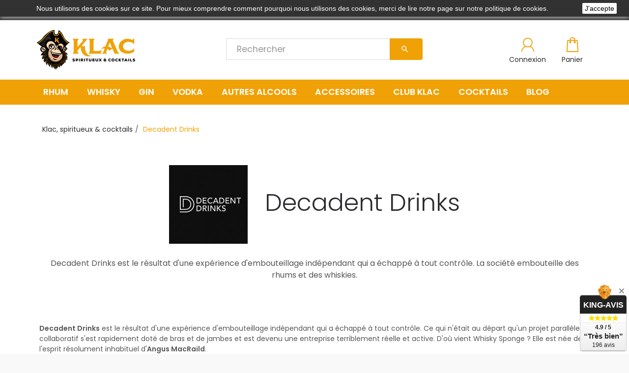

--- FILE ---
content_type: text/html; charset=utf-8
request_url: https://klac.fr/568_decadent-drinks
body_size: 14606
content:
<!doctype html>
  <html lang="fr">

    <head>
      
      <meta charset="utf-8" />


	<title>Decadent Drinks, rhum et whisky | Klac, spiritueux & cocktails</title>
	<meta name="description" content="Decadent Drinks est le résultat d&#039;une expérience d&#039;embouteillage indépendant qui a échappé à tout contrôle. La société embouteille des rhums et des whiskies." />
	<meta name="keywords" content="" />

		
			<link rel="canonical" href="https://klac.fr/568_decadent-drinks" />
		<meta property="og:url" content="https://klac.fr/568_decadent-drinks" />
	
	<meta property="og:title" content="Decadent Drinks, rhum et whisky | Klac, spiritueux & cocktails" />
	<meta property="og:type" content="website" />
	<meta property="og:local" content="fr_FR" />
	<meta property="og:site_name" content="Klac, spiritueux et cocktails" />
	<meta property="og:description" content="Vente de spiritueux, whisky et rhum en ligne. Les meilleurs whiskies et rhums sur internet aux meilleur prix ! Livraison soignée." />
	<meta property="og:image" content="https://cdn3.klac.fr/themes/flatone/assets/img/klac-meta.jpg" />
	<meta property="fb:app_id" content="330349434397525" />
    <meta name="facebook-domain-verification" content="5bl16u5n4wgjwea17zd36tbs0cauhv" />

    <script type="application/ld+json">
        {
            "@context" : "https://schema.org",
            "@type" : "LocalBusiness",
            "name" : "Klac",
            "image" : "https://klac.fr/img/klac-logo-1509632612.jpg",
            "telephone" : "06 95 55 84 67",
            "priceRange" : "$$",
            "aggregateRating": {
                "@context": "https://schema.org/",
                "@type": "AggregateRating",
                "ratingValue": "4.9",
                "bestRating": "5",
                "worstRating": "1",
                "reviewCount": "195"
            },
            "address" : {
                "@type" : "PostalAddress",
                "addressCountry" : "FR",
                "streetAddress" : "3C rue de Bretagne",
                "addressLocality" : "CHAMPAGNE-SUR-SEINE",
                "postalCode" : "77430"
            }
        }
    </script>


<meta name="viewport" content="width=device-width, initial-scale=1, shrink-to-fit=no" />

<link rel="preconnect" href="https://cdn1.klac.fr" />
<link rel="preconnect" href="https://cdn2.klac.fr" />
<link rel="preconnect" href="https://cdn3.klac.fr" />

<link rel="icon" type="image/vnd.microsoft.icon" href="/img/favicon.ico?1612992984" />
<link rel="shortcut icon" type="image/x-icon" href="/img/favicon.ico?1612992984" />




	  <link rel="stylesheet" href="https://klac.fr/themes/flatone/assets/cache/theme-abbdc3293.css" type="text/css" media="all">




	

  <script type="text/javascript">
        var MONDIALRELAY_ADDRESS_OPC = false;
        var MONDIALRELAY_AJAX_CHECKOUT_URL = "https:\/\/klac.fr\/module\/mondialrelay\/ajaxCheckout";
        var MONDIALRELAY_CARRIER_METHODS = [];
        var MONDIALRELAY_COUNTRY_ISO = "";
        var MONDIALRELAY_DISPLAY_MAP = "1";
        var MONDIALRELAY_ENSEIGNE = "CC20YMJZ";
        var MONDIALRELAY_NATIVE_RELAY_CARRIERS_IDS = [];
        var MONDIALRELAY_NO_SELECTION_ERROR = "Veuillez s\u00e9lectionner un Point Relais.";
        var MONDIALRELAY_POSTCODE = "";
        var MONDIALRELAY_SAVE_RELAY_ERROR = "Une erreur inconnue s'est produite; votre Point Relais s\u00e9lectionn\u00e9 n'a pas pu \u00eatre enregistr\u00e9.";
        var MONDIALRELAY_SELECTED_RELAY_IDENTIFIER = null;
        var MQC_MODULE_MODAL = 0;
        var klaccreators = {"klac_creator_ajax_url":"https:\/\/klac.fr\/module\/klaccreators\/ajax?rockandroll=1","klac_creator_partner":false};
        var prestashop = {"cart":{"products":[],"totals":{"total":{"type":"total","label":"Total","amount":0,"value":"0,00\u00a0\u20ac"},"total_including_tax":{"type":"total","label":"Total TTC","amount":0,"value":"0,00\u00a0\u20ac"},"total_excluding_tax":{"type":"total","label":"Total HT :","amount":0,"value":"0,00\u00a0\u20ac"}},"subtotals":{"products":{"type":"products","label":"Sous-total","amount":0,"value":"0,00\u00a0\u20ac"},"discounts":null,"shipping":{"type":"shipping","label":"Livraison","amount":0,"value":"gratuit"},"tax":null},"products_count":0,"summary_string":"0 articles","vouchers":{"allowed":1,"added":[]},"discounts":[],"minimalPurchase":0,"minimalPurchaseRequired":""},"currency":{"name":"euro","iso_code":"EUR","iso_code_num":"978","sign":"\u20ac"},"customer":{"lastname":null,"firstname":null,"email":null,"birthday":null,"newsletter":null,"newsletter_date_add":null,"optin":null,"website":null,"company":null,"siret":null,"ape":null,"is_logged":false,"gender":{"type":null,"name":null},"addresses":[]},"language":{"name":"Fran\u00e7ais (French)","iso_code":"fr","locale":"fr-FR","language_code":"fr","is_rtl":"0","date_format_lite":"d\/m\/Y","date_format_full":"d\/m\/Y H:i:s","id":1},"page":{"title":"","canonical":"https:\/\/klac.fr\/568_decadent-drinks","meta":{"title":"Decadent Drinks, rhum et whisky","description":"Decadent Drinks est le r\u00e9sultat d'une exp\u00e9rience d'embouteillage ind\u00e9pendant qui a \u00e9chapp\u00e9 \u00e0 tout contr\u00f4le. La soci\u00e9t\u00e9 embouteille des rhums et des whiskies.","keywords":"","robots":"index"},"page_name":"manufacturer","body_classes":{"lang-fr":true,"lang-rtl":false,"country-FR":true,"currency-EUR":true,"layout-full-width":true,"page-manufacturer":true,"tax-display-enabled":true},"admin_notifications":[]},"shop":{"name":"Klac, spiritueux et cocktails","logo":"\/img\/klac-logo-1509632612.jpg","stores_icon":"\/img\/logo_stores.png","favicon":"\/img\/favicon.ico"},"urls":{"base_url":"https:\/\/klac.fr\/","current_url":"https:\/\/klac.fr\/568_decadent-drinks","shop_domain_url":"https:\/\/klac.fr","img_ps_url":"https:\/\/cdn2.klac.fr\/img\/","img_cat_url":"https:\/\/cdn1.klac.fr\/img\/c\/","img_lang_url":"https:\/\/cdn3.klac.fr\/img\/l\/","img_prod_url":"https:\/\/cdn2.klac.fr\/img\/p\/","img_manu_url":"https:\/\/cdn3.klac.fr\/img\/m\/","img_sup_url":"https:\/\/cdn1.klac.fr\/img\/su\/","img_ship_url":"https:\/\/cdn3.klac.fr\/img\/s\/","img_store_url":"https:\/\/cdn1.klac.fr\/img\/st\/","img_col_url":"https:\/\/cdn3.klac.fr\/img\/co\/","img_url":"https:\/\/cdn3.klac.fr\/themes\/flatone\/assets\/img\/","css_url":"https:\/\/cdn3.klac.fr\/themes\/flatone\/assets\/css\/","js_url":"https:\/\/cdn2.klac.fr\/themes\/flatone\/assets\/js\/","pic_url":"https:\/\/cdn2.klac.fr\/upload\/","pages":{"address":"https:\/\/klac.fr\/adresse","addresses":"https:\/\/klac.fr\/adresses","authentication":"https:\/\/klac.fr\/connexion","cart":"https:\/\/klac.fr\/panier","category":"https:\/\/klac.fr\/index.php?controller=category","cms":"https:\/\/klac.fr\/index.php?controller=cms","contact":"https:\/\/klac.fr\/nous-contacter","discount":"https:\/\/klac.fr\/reduction","guest_tracking":"https:\/\/klac.fr\/suivi-commande-invite","history":"https:\/\/klac.fr\/historique-commandes","identity":"https:\/\/klac.fr\/identite","index":"https:\/\/klac.fr\/","my_account":"https:\/\/klac.fr\/mon-compte","order_confirmation":"https:\/\/klac.fr\/confirmation-commande","order_detail":"https:\/\/klac.fr\/index.php?controller=order-detail","order_follow":"https:\/\/klac.fr\/suivi-commande","order":"https:\/\/klac.fr\/commande","order_return":"https:\/\/klac.fr\/index.php?controller=order-return","order_slip":"https:\/\/klac.fr\/avoirs","pagenotfound":"https:\/\/klac.fr\/page-introuvable","password":"https:\/\/klac.fr\/recuperation-mot-de-passe","pdf_invoice":"https:\/\/klac.fr\/index.php?controller=pdf-invoice","pdf_order_return":"https:\/\/klac.fr\/index.php?controller=pdf-order-return","pdf_order_slip":"https:\/\/klac.fr\/index.php?controller=pdf-order-slip","prices_drop":"https:\/\/klac.fr\/promotions","product":"https:\/\/klac.fr\/index.php?controller=product","search":"https:\/\/klac.fr\/recherche","sitemap":"https:\/\/klac.fr\/plan-du-site","stores":"https:\/\/klac.fr\/magasins","supplier":"https:\/\/klac.fr\/fournisseur","register":"https:\/\/klac.fr\/connexion?create_account=1","order_login":"https:\/\/klac.fr\/commande?login=1"},"theme_assets":"\/themes\/flatone\/assets\/","actions":{"logout":"https:\/\/klac.fr\/?mylogout="}},"configuration":{"display_taxes_label":true,"is_catalog":false,"show_prices":true,"opt_in":{"partner":false},"quantity_discount":{"type":"discount","label":"Remise"},"voucher_enabled":1,"return_enabled":0},"field_required":[],"breadcrumb":{"links":[{"title":"Accueil","url":"https:\/\/klac.fr\/"},{"title":"Decadent Drinks","url":"https:\/\/klac.fr\/568_decadent-drinks"}],"count":2},"link":{"protocol_link":"https:\/\/","protocol_content":"https:\/\/"},"time":1768789915,"static_token":"765bc49b5cda26473f80a7a6ac8891a9","token":"9eea14105479efa767a35d15bad7b1e4","modules":{"klaccreators":{"klac_creator_partner_val":false,"klac_cart_gift_message":false,"klac_creator_partners_list":{"1":{"id":1,"name":"Le Bar de l'Ours","slug":"le-bar-de-l-ours","superlink":"https:\/\/klac.fr\/?klac_creator_partner=1","img":"https:\/\/klac.fr\/modules\/klaccreators\/img\/logo-le-bar-de-l-ours.jpg","light":false,"order":1,"active":true,"hide":false},"2":{"id":2,"name":"The Jack Drop","slug":"the-jack-drop","superlink":"https:\/\/klac.fr\/?klac_creator_partner=2","img":"https:\/\/klac.fr\/modules\/klaccreators\/img\/logo-the-jack-drop.jpg","light":false,"order":2,"active":true,"hide":false}},"klac_creator_partner_selected":false}}};
      </script>



	
  <script async src="https://www.googletagmanager.com/gtag/js?id=G-KCK8XWRP7M"></script>
  <script>
    window.dataLayer = window.dataLayer || [];
    function gtag(){dataLayer.push(arguments);}
    gtag('js', new Date());
    gtag(
      'config',
      'G-KCK8XWRP7M',
      {
        'debug_mode':false
        , 'anonymize_ip': true                      }
    );
  </script>


 <script type="text/javascript">
          document.addEventListener('DOMContentLoaded', function() {
        $('article[data-id-product="982"] a.quick-view').on(
                "click",
                function() {
                    gtag("event", "select_item", {"send_to":"G-KCK8XWRP7M","items":{"item_id":982,"item_name":"Longueteau 130 ans rhum blanc 58,9 %","quantity":1,"price":50.9,"currency":"EUR","index":0,"item_brand":"Longueteau","item_category":"rhum","item_list_id":"manufacturer","item_variant":""}})
                });$('article[data-id-product="801"] a.quick-view').on(
                "click",
                function() {
                    gtag("event", "select_item", {"send_to":"G-KCK8XWRP7M","items":{"item_id":801,"item_name":"De Michellot Génépi 40 %","quantity":1,"price":38.9,"currency":"EUR","index":1,"item_brand":"De Michellot","item_category":"autres-alcools","item_list_id":"manufacturer","item_variant":""}})
                });$('article[data-id-product="971"] a.quick-view').on(
                "click",
                function() {
                    gtag("event", "select_item", {"send_to":"G-KCK8XWRP7M","items":{"item_id":971,"item_name":"Meijian l'Osmanthe Liqueur 12 %","quantity":1,"price":28.8,"currency":"EUR","index":2,"item_brand":"Jiangxiaobai","item_category":"autres-alcools","item_list_id":"manufacturer","item_variant":""}})
                });$('article[data-id-product="872"] a.quick-view').on(
                "click",
                function() {
                    gtag("event", "select_item", {"send_to":"G-KCK8XWRP7M","items":{"item_id":872,"item_name":"Planteray 2008 Belize Rhum 48,3 %","quantity":1,"price":94.9,"currency":"EUR","index":3,"item_brand":"Planteray Rum","item_category":"rhum","item_list_id":"manufacturer","item_variant":""}})
                });$('article[data-id-product="337"] a.quick-view').on(
                "click",
                function() {
                    gtag("event", "select_item", {"send_to":"G-KCK8XWRP7M","items":{"item_id":337,"item_name":"Eminente Reserva 7 ans Rhum 41,3 %","quantity":1,"price":49.9,"currency":"EUR","index":4,"item_brand":"Eminente","item_category":"rhum","item_list_id":"manufacturer","item_variant":""}})
                });$('article[data-id-product="883"] a.quick-view').on(
                "click",
                function() {
                    gtag("event", "select_item", {"send_to":"G-KCK8XWRP7M","items":{"item_id":883,"item_name":"Hampden Great House 2024 Rhum 57 %","quantity":1,"price":119.9,"currency":"EUR","index":5,"item_brand":"Hampden","item_category":"rhum","item_list_id":"manufacturer","item_variant":""}})
                });$('article[data-id-product="885"] a.quick-view').on(
                "click",
                function() {
                    gtag("event", "select_item", {"send_to":"G-KCK8XWRP7M","items":{"item_id":885,"item_name":"Nikka From the Barrel 90th Anniversary Whisky 51,4 %","quantity":1,"price":47.9,"currency":"EUR","index":6,"item_brand":"Nikka","item_category":"whisky","item_list_id":"manufacturer","item_variant":""}})
                });$('article[data-id-product="372"] a.quick-view').on(
                "click",
                function() {
                    gtag("event", "select_item", {"send_to":"G-KCK8XWRP7M","items":{"item_id":372,"item_name":"Black Tot Rhum 46,2 %","quantity":1,"price":48.9,"currency":"EUR","index":7,"item_brand":"Black Tot","item_category":"rhum","item_list_id":"manufacturer","item_variant":""}})
                });
      });
    </script>


      
    </head>

    <body id="manufacturer" class="
                                        lang-fr country-fr currency-eur layout-full-width page-manufacturer tax-display-enabled
                                        full-menu 
                                        bg-menu 
                                        padding 
                                                                                quick-view                                        ">
      

      <div id="page" >
        
                
        <header id="header">
          
                    

<!-- Load Facebook SDK for JavaScript -->



<div id="promo-top">
	<div class="container">
		<div class="banner-content row">
            
			
			
			
			
		</div>
	</div>
</div>


<div id="banner-top" class="hidden-md-down">
	<div class="container">
		<div class="banner-content row">
			<a href="/c/1-livraison" class="btn d-inline"><i class="material-icons">local_shipping</i>&nbsp;Frais de port à partir de 4,95 €</a>
			<a href="/c/1-livraison" class="btn d-inline"><i class="material-icons">thumb_up</i>&nbsp;Emballage soigné</a>
			<a href="/c/5-paiement-securise" class="btn d-inline"><i class="material-icons">credit_card</i>&nbsp;Paiement sécurisé</a>
			<a href="tel:+33695558467" class="btn d-inline float-xs-right text-xs-right"><i class="material-icons">call</i>&nbsp;Service client au 06 95 55 84 67</a>
		</div>
	</div>
</div>





<div class="header2-top js-header-top">
	<div class="container">
		<div class="row">
			<div id="menu-icon" class="col-xs-2 col-md-1 hidden-lg-up">
				<button class="btn btn-header" >
					<div class="block-icon">
						<span class="ico-menu"></span>
					</div>
					<span class="text-btn">Menu</span>
				</button>
			</div>
			<div class="top-logo js-top-logo col-md-4 col-lg-4 col-xs-10" id="logo">
				<a href="https://klac.fr/">
					<img class="logo img-fluid" src="/img/klac-logo-1509632612.jpg" alt="Klac, spiritueux et cocktails" />
				</a>
                
			</div>
			<div class="top-right col-md-7 col-lg-8 col-xs-12 hook-nav hook-nav">
				<!-- Block search module TOP -->
<div id="search_widget" class="search-widget search-widget-top" data-search-controller-url="//klac.fr/recherche">
  <div class="contact-selector dropdown  dropdown-only-mobile">
      <button type="button" data-toggle="dropdown" aria-haspopup="true" aria-expanded="false" class="btn btn-header btn-search ">
			<div class="block-icon">
				<svg version="1.1" class="svg-search" xmlns="http://www.w3.org/2000/svg" viewBox="0 0 512 512" xmlns:xlink="http://www.w3.org/1999/xlink">
					<g>
						<path d="M495,466.2L377.2,348.4c29.2-35.6,46.8-81.2,46.8-130.9C424,103.5,331.5,11,217.5,11C103.4,11,11,103.5,11,217.5   S103.4,424,217.5,424c49.7,0,95.2-17.5,130.8-46.7L466.1,495c8,8,20.9,8,28.9,0C503,487.1,503,474.1,495,466.2z M217.5,382.9   C126.2,382.9,52,308.7,52,217.5S126.2,52,217.5,52C308.7,52,383,126.3,383,217.5S308.7,382.9,217.5,382.9z"/>
					</g>
				</svg>
			</div>
			<span class="text-btn">Rechercher</span>
		</button>
		<div class="dropdown-menu text-xs-center">
			<form method="get" action="//klac.fr/recherche" class="input-group">
				<input type="hidden" name="controller" value="search">
				<input type="text" name="s" value="" placeholder="Rechercher" class="form-control js-input-search">
				<span class="input-group-btn">
					<button class="btn btn-primary" type="submit">
						<i class="material-icons search">&#xE8B6;</i>
					</button>
				</span>
			</form>
		</div>
	</div>
</div>

<!-- /Block search module TOP -->
<div id="user_info">
    	<a  href="https://klac.fr/mon-compte" title="Identifiez-vous" rel="nofollow" class="btn btn-header btn-user">
        <div class="block-icon">
          <svg class="svg-icon" viewBox="0 0 20 20">
            <path d="M14.023,12.154c1.514-1.192,2.488-3.038,2.488-5.114c0-3.597-2.914-6.512-6.512-6.512
                     c-3.597,0-6.512,2.916-6.512,6.512c0,2.076,0.975,3.922,2.489,5.114c-2.714,1.385-4.625,4.117-4.836,7.318h1.186
                     c0.229-2.998,2.177-5.512,4.86-6.566c0.853,0.41,1.804,0.646,2.813,0.646c1.01,0,1.961-0.236,2.812-0.646
                     c2.684,1.055,4.633,3.568,4.859,6.566h1.188C18.648,16.271,16.736,13.539,14.023,12.154z M10,12.367
                     c-2.943,0-5.328-2.385-5.328-5.327c0-2.943,2.385-5.328,5.328-5.328c2.943,0,5.328,2.385,5.328,5.328
                     C15.328,9.982,12.943,12.367,10,12.367z"></path>
          </svg>
        </div>
        <span class="text-btn">Connexion</span>
    </a>
    </div>
<div id="blockcart">
	<div class="blockcart cart-preview dropdown js-dropdown" data-refresh-url="//klac.fr/module/ps_shoppingcart/ajax">
        <button class="btn btn-header btn-cart" type="button" data-toggle="dropdown" aria-haspopup="true" aria-expanded="false">
            <div class="block-icon">
				<svg id="svg-cart" viewBox="0 0 395.025 395.025" 
					 xml:space="preserve">
						<path d="M357.507,380.982L337.914,82.223c-0.431-6.572-5.887-11.682-12.473-11.682h-54.69V62.5c0-34.462-28.038-62.5-62.5-62.5
								 h-21.495c-34.462,0-62.5,28.038-62.5,62.5v8.041h-54.69c-6.586,0-12.042,5.11-12.473,11.682L37.45,381.709
								 c-0.227,3.449,0.986,6.838,3.35,9.361c2.364,2.525,5.666,3.955,9.124,3.955h295.159c0.007,0,0.013,0,0.02,0
								 c6.903,0,12.5-5.596,12.5-12.5C357.601,382.004,357.57,381.488,357.507,380.982z M149.255,62.5c0-20.678,16.822-37.5,37.5-37.5
								 h21.495c20.678,0,37.5,16.822,37.5,37.5v8.041h-96.495V62.5z M63.27,370.025L81.272,95.542h42.983v11.154
								 c-8.895,4.56-15,13.818-15,24.482c0,15.164,12.336,27.5,27.5,27.5s27.5-12.336,27.5-27.5c0-10.664-6.105-19.922-15-24.482V95.542
								 h96.495v11.154c-8.896,4.56-15,13.818-15,24.482c0,15.164,12.336,27.5,27.5,27.5s27.5-12.336,27.5-27.5
								 c0-10.664-6.105-19.922-15-24.482V95.542h42.983l18.002,274.483H63.27z"/>

				</svg>

                            </div>
            <span class="text-btn">Panier</span>
        </button>
        <div class="dropdown-menu dropdown-menu-right body">
                        Oups ! Votre panier est vide.
                    </div>
    </div>
</div>

			</div>
		</div>
	</div>
</div>



		
		<div id="_desktop_menu_section" class="menu-bar hidden-md-down">
		   <div class="container">
			  <div class="row">
				 <div class="col-xs-12">
					<div id="menu_small_section">
					   <div id="_desktop_top_menu" class="menu js-top-menu position-static">
						  <ul class="top-menu list-unstyled" id="top-menu" data-depth="0">
							 <li class="category" id="category-12">
								<a class="dropdown-item" href="/12-rhum" data-depth="0">
									<span class="pull-xs-right hidden-lg-up">
										<span data-target="#top_sub_menu_rhum" data-toggle="collapse" class="navbar-toggler collapse-icons">
										<i class="material-icons add">&#xE313;</i>
										<i class="material-icons remove">&#xE316;</i>
										</span>
									</span>
									Rhum
								</a>

								<div class="rich popover sub-menu js-sub-menu collapse" id="top_sub_menu_rhum">
									<div class="container">
										<ul class="top-menu list-unstyled" data-depth="1">
											<li class="category">
												<a class="dropdown-item dropdown-submenu" href="/12-rhum" data-depth="1">
													<span class="pull-xs-right hidden-lg-up">
														<span data-target="#top_sub_menu_rhum_type" data-toggle="collapse" class="navbar-toggler collapse-icons">
															<i class="material-icons add">&#xE313;</i>
															<i class="material-icons remove">&#xE316;</i>
														</span>
													</span>
													Type
												</a>
												<div class="collapse" id="top_sub_menu_rhum_type">
													<ul class="top-menu list-unstyled" data-depth="2">
                                                        <li class="category">
															<a class="dropdown-item" href="/12-rhum?q=Type+de+rhum-Rhum" data-depth="2">
																Rhum
															</a>
														</li>
														<li class="category">
															<a class="dropdown-item" href="/54-rhum-blanc" data-depth="2">
																Rhum blanc
															</a>
														</li>
														<li class="category">
															<a class="dropdown-item" href="/12-rhum?q=Type+de+rhum-Rhum+agricole" data-depth="2">
																Rhum agricole
															</a>
														</li>
														<li class="category">
															<a class="dropdown-item" href="/61-rhum-arrange" data-depth="2">
																Rhum arrangé
															</a>
														</li>
														<li class="category">
															<a class="dropdown-item" href="/12-rhum?q=Type+de+rhum-Boissons+%C3%A0+base+de+rhum" data-depth="2">
																Boissons à base de rhum
															</a>
														</li>
                            <li class="category">
															<a class="dropdown-item" href="/26-echantillon-sample?q=Type+de+spiritueux-Rhum" data-depth="2">
																<i class="fas fa-glass-whiskey"></i>&nbsp;Échantillons rhum
															</a>
														</li>
													</ul>
												</div>
											</li>

											<li class="category">
												<a class="dropdown-item dropdown-submenu" href="/c/63-liste-des-marques-de-rhum" data-depth="1">
													<span class="pull-xs-right hidden-lg-up">
														<span data-target="#top_sub_menu_rhum_marque" data-toggle="collapse" class="navbar-toggler collapse-icons">
															<i class="material-icons add">&#xE313;</i>
															<i class="material-icons remove">&#xE316;</i>
														</span>
													</span>
													Marques
												</a>
												<div class="collapse" id="top_sub_menu_rhum_marque">
													<ul class="top-menu list-unstyled" data-depth="2">
                                                        <li class="category">
															<a class="dropdown-item" href="/83_compagnie-des-indes" data-depth="2">
																Compagnie des Indes
															</a>
														</li>
														<li class="category">
															<a class="dropdown-item" href="/13_don-papa" data-depth="2">
																Don Papa
															</a>
														</li>
                                                        <li class="category">
															<a class="dropdown-item" href="/177_doorly-s" data-depth="2">
																Doorly's
															</a>
														</li>
														<li class="category">
															<a class="dropdown-item" href="/158_foursquare" data-depth="2">
																Foursquare
															</a>
														</li>
														<li class="category">
															<a class="dropdown-item" href="/161_longueteau" data-depth="2">
																Longueteau
															</a>
														</li>
														<li class="category">
															<a class="dropdown-item" href="/108_neisson" data-depth="2">
																Neisson
															</a>
														</li>
                                                        <li class="category">
															<a class="dropdown-item" href="/68_plantation-rum" data-depth="2">
																Plantation Rum
															</a>
														</li>
                                                        <li class="category">
															<a class="dropdown-item" href="/c/63-liste-des-marques-de-rhum" data-depth="2">
																<i class="fas fa-arrow-alt-circle-right"></i>&nbsp;Toutes les marques de rhum
															</a>
														</li>
													</ul>
												</div>
											</li>

											<li class="category">
												<a class="dropdown-item dropdown-submenu" href="/12-rhum" data-depth="1">
													<span class="pull-xs-right hidden-lg-up">
														<span data-target="#top_sub_menu_rhum_origine" data-toggle="collapse" class="navbar-toggler collapse-icons">
															<i class="material-icons add">&#xE313;</i>
															<i class="material-icons remove">&#xE316;</i>
														</span>
													</span>
													Origine
												</a>
												<div class="collapse" id="top_sub_menu_rhum_origine">
													<ul class="top-menu list-unstyled" data-depth="2">
														<li class="category">
															<a class="dropdown-item" href="/12-rhum?q=Origine-Cara%C3%AFbes" data-depth="2">
																Caraïbes
															</a>
														</li>
														<li class="category">
															<a class="dropdown-item" href="/12-rhum?q=Origine-Amérique+centrale+et+du+Sud" data-depth="2">
																Amérique centrale et du Sud
															</a>
														</li>
														<li class="category">
															<a class="dropdown-item" href="/12-rhum?q=Origine-Oc%C3%A9an+Indien+%26+Pacifique" data-depth="2">
																Océan indien & pacifique
															</a>
														</li>
														<li class="category">
															<a class="dropdown-item" href="/12-rhum?q=Origine-Autres" data-depth="2">
																Autres pays du monde
															</a>
														</li>

													</ul>
												</div>

												<a class="dropdown-item dropdown-submenu" href="/12-rhum" data-depth="2">
													<span class="pull-xs-right hidden-lg-up">
														<span data-target="#top_sub_menu_rhum_prix" data-toggle="collapse" class="navbar-toggler collapse-icons">
															<i class="material-icons add">&#xE313;</i>
															<i class="material-icons remove">&#xE316;</i>
														</span>
													</span>
													Prix
												</a>
												<div class="collapse" id="top_sub_menu_rhum_prix">
													<ul class="top-menu list-unstyled" data-depth="3">
														<li class="category">
															<a class="dropdown-item" href="/12-rhum?q=Prix-€-1-29" data-depth="2">
																Moins de 30 €
															</a>
														</li>
														<li class="category">
															<a class="dropdown-item" href="/12-rhum?q=Prix-€-30-49" data-depth="2">
																Entre 30 et 49 €
															</a>
														</li>
														<li class="category">
															<a class="dropdown-item" href="/12-rhum?q=Prix-€-50-99" data-depth="2">
																Entre 50 et 99 €
															</a>
														</li>
														<li class="category">
															<a class="dropdown-item" href="/12-rhum?q=Prix-€-100-999" data-depth="2">
																Plus de 100 €
															</a>
														</li>
													</ul>
												</div>
											</li>

											<li class="category">
												<a class="dropdown-item dropdown-submenu" href="/12-rhum" data-depth="1">
													<span class="pull-xs-right hidden-lg-up">
														<span data-target="#top_sub_menu_rhum_pays" data-toggle="collapse" class="navbar-toggler collapse-icons">
															<i class="material-icons add">&#xE313;</i>
															<i class="material-icons remove">&#xE316;</i>
														</span>
													</span>
													Pays
												</a>
												<div class="collapse" id="top_sub_menu_rhum_pays">
													<ul class="top-menu list-unstyled" data-depth="2">
														<li class="category">
															<a class="dropdown-item" href="/28-rhum-barbade" data-depth="2">
																<img class="lazy klac-flag img-fluid" data-src="/themes/flatone/assets/img/flags/bb.svg" alt="Drapeau Barbade" />&nbsp;Rhum Barbade
															</a>
														</li>
														<li class="category">
															<a class="dropdown-item" href="/39-rhum-belize" data-depth="2">
																<img class="lazy klac-flag img-fluid" data-src="/themes/flatone/assets/img/flags/bz.svg" alt="Drapeau Belize" />&nbsp;Rhum Belize
															</a>
														</li>
														<li class="category">
															<a class="dropdown-item" href="/31-rhum-cuba" data-depth="2">
																<img class="lazy klac-flag img-fluid" data-src="/themes/flatone/assets/img/flags/cu.svg" alt="Drapeau Cuba" />&nbsp;Rhum Cuba
															</a>
														</li>
														<li class="category">
															<a class="dropdown-item" href="/36-rhum-fidji" data-depth="2">
																<img class="lazy klac-flag img-fluid" data-src="/themes/flatone/assets/img/flags/fj.svg" alt="Drapeau Fidji" />&nbsp;Rhum Fidji
															</a>
														</li>
														<li class="category">
															<a class="dropdown-item" href="/34-rhum-guyana" data-depth="2">
																<img class="lazy klac-flag img-fluid" data-src="/themes/flatone/assets/img/flags/gy.svg" alt="Drapeau Guyana" />&nbsp;Rhum Guyana
															</a>
														</li>
														<li class="category">
															<a class="dropdown-item" href="/41-rhum-haiti" data-depth="2">
																<img class="lazy klac-flag img-fluid" data-src="/themes/flatone/assets/img/flags/ht.svg" alt="Drapeau Haïti" />&nbsp;Rhum Haïti
															</a>
														</li>
														<li class="category">
															<a class="dropdown-item" href="/30-rhum-jamaique" data-depth="2">
																<img class="lazy klac-flag img-fluid" data-src="/themes/flatone/assets/img/flags/jm.svg" alt="Drapeau Jamaïque" />&nbsp;Rhum Jamaïque
															</a>
														</li>
														<li class="category">
															<a class="dropdown-item" href="/44-rhum-martinique" data-depth="2">
																<img class="lazy klac-flag img-fluid" data-src="/themes/flatone/assets/img/flags/mq.svg" alt="Drapeau Martinique" />&nbsp;Rhum Martinique
															</a>
														</li>
														<li class="category">
															<a class="dropdown-item" href="/29-rhum-maurice" data-depth="2">
																<img class="lazy klac-flag img-fluid" data-src="/themes/flatone/assets/img/flags/mu.svg" alt="Drapeau Maurice" />&nbsp;Rhum Maurice
															</a>
														</li>
														<li class="category">
															<a class="dropdown-item" href="/38-rhum-trinite-et-tobago" data-depth="2">
																<img class="lazy klac-flag img-fluid" data-src="/themes/flatone/assets/img/flags/tt.svg" alt="Drapeau Trinité-et-Tobago" />&nbsp;Rhum Trinité-et-Tobago
															</a>
														</li>
													</ul>
												</div>
											</li>

                                            <li class="category hidden-md-down">
                                                <a href="/cc/4-guide-ultime-pour-le-rhum" data-depth="1"><strong>Guide ultime pour le rhum</strong></a><a href="/cc/4-guide-ultime-pour-le-rhum" class="p-0"><img data-src="/themes/flatone/assets/img/cms/71/71.jpg" class="lazy img-fluid mb-1" alt="Guide ultime pour le rhum"></a>
												<a href="/c/71-10-conseils-pour-debuter-dans-le-rhum" data-depth="2">
													<i class="fas fa-arrow-alt-circle-right"></i>&nbsp;10 conseils pour débuter dans le rhum
												</a>
												<a href="/c/45-rhum-aoc-martinique" data-depth="2">
													<i class="fas fa-arrow-alt-circle-right"></i>&nbsp;Rhum AOC Martinique
												</a>
												<a href="/c/78-top-10-rhum-les-mieux-notes" data-depth="2">
													<i class="fas fa-arrow-alt-circle-right"></i>&nbsp;Top 10 rhum, les mieux notés
												</a>
												<a href="/c/55-quiz-rhum" data-depth="2">
													<i class="fas fa-arrow-alt-circle-right"></i>&nbsp;Quiz Rhum, êtes-vous incollables sur le rhum ?
												</a>
                                            </li>

                                            
										</ul>
									</div>
								</div>
							 </li>

                             <li class="category" id="category-13">
								<a class="dropdown-item" href="/13-whisky" data-depth="0">
									<span class="pull-xs-right hidden-lg-up">
										<span data-target="#top_sub_menu_whisky" data-toggle="collapse" class="navbar-toggler collapse-icons">
										<i class="material-icons add">&#xE313;</i>
										<i class="material-icons remove">&#xE316;</i>
										</span>
									</span>
									Whisky
								</a>

								<div class="rich popover sub-menu js-sub-menu collapse" id="top_sub_menu_whisky">
									<div class="container">
										<ul class="top-menu list-unstyled" data-depth="1">
											<li class="category">
												<a class="dropdown-item dropdown-submenu" href="/13-whisky?q=Pays-%C3%89cosse" data-depth="1">
													<span class="pull-xs-right hidden-lg-up">
														<span data-target="#top_sub_menu_whisky_ecosse" data-toggle="collapse" class="navbar-toggler collapse-icons">
															<i class="material-icons add">&#xE313;</i>
															<i class="material-icons remove">&#xE316;</i>
														</span>
													</span>
													Whisky Écossais
												</a>
												<div class="collapse" id="top_sub_menu_whisky_ecosse">
													<ul class="top-menu list-unstyled" data-depth="2">
														<li class="category">
															<a class="dropdown-item" href="/13-whisky?q=Pays-Écosse/Région-Speyside" data-depth="2">
																<img class="lazy klac-flag img-fluid" data-src="/themes/flatone/assets/img/flags/scot.webp" alt="Drapeau Écosse" />&nbsp;Speyside
															</a>
														</li>
														<li class="category">
															<a class="dropdown-item" href="/13-whisky?q=Pays-Écosse/Région-Highlands" data-depth="2">
																<img class="lazy klac-flag img-fluid" data-src="/themes/flatone/assets/img/flags/scot.webp" alt="Drapeau Écosse" />&nbsp;Highlands
															</a>
														</li>
														<li class="category">
															<a class="dropdown-item" href="/27-whisky-islay" data-depth="2">
																<img class="lazy klac-flag img-fluid" data-src="/themes/flatone/assets/img/flags/scot.webp" alt="Drapeau Écosse" />&nbsp;Islay
															</a>
														</li>
														<li class="category">
															<a class="dropdown-item" href="/13-whisky?q=Pays-Écosse/Région-Campbeltown" data-depth="2">
																<img class="lazy klac-flag img-fluid" data-src="/themes/flatone/assets/img/flags/scot.webp" alt="Drapeau Écosse" />&nbsp;Campbeltown
															</a>
														</li>
														<li class="category">
															<a class="dropdown-item" href="/13-whisky?q=Pays-Écosse/Région-Isle+of+Jura" data-depth="2">
																<img class="lazy klac-flag img-fluid" data-src="/themes/flatone/assets/img/flags/scot.webp" alt="Drapeau Écosse" />&nbsp;Jura
															</a>
														</li>
														<li class="category">
															<a class="dropdown-item" href="/13-whisky?q=Pays-Écosse/Région-Mull" data-depth="2">
																<img class="lazy klac-flag img-fluid" data-src="/themes/flatone/assets/img/flags/scot.webp" alt="Drapeau Écosse" />&nbsp;Mull
															</a>
														</li>
													</ul>
												</div>
											</li>

											<li class="category">
												<a class="dropdown-item dropdown-submenu" href="/13-whisky" data-depth="1">
													<span class="pull-xs-right hidden-lg-up">
														<span data-target="#top_sub_menu_whisky_autres" data-toggle="collapse" class="navbar-toggler collapse-icons">
															<i class="material-icons add">&#xE313;</i>
															<i class="material-icons remove">&#xE316;</i>
														</span>
													</span>
													Autres whisky
												</a>
												<div class="collapse" id="top_sub_menu_whisky_autres">
													<ul class="top-menu list-unstyled" data-depth="2">
														<li class="category">
															<a class="dropdown-item" href="/42-whisky-japon" data-depth="2">
																<img class="lazy klac-flag img-fluid" data-src="/themes/flatone/assets/img/flags/jp.svg" alt="Drapeau Japon" />&nbsp;Whisky japonais
															</a>
														</li>
														<li class="category">
															<a class="dropdown-item" href="/13-whisky?q=Pays-Irlande" data-depth="2">
																<img class="lazy klac-flag img-fluid" data-src="/themes/flatone/assets/img/flags/ie.svg" alt="Drapeau Irlande" />&nbsp;Whiskey irlandais
															</a>
														</li>
														<li class="category">
															<a class="dropdown-item" href="/47-whisky-americain" data-depth="2">
																<img class="lazy klac-flag img-fluid" data-src="/themes/flatone/assets/img/flags/us.svg" alt="Drapeau États-Unis" />&nbsp;Whiskey américains
															</a>
														</li>
														<li class="category">
															<a class="dropdown-item" href="/13-whisky?q=Pays-France" data-depth="2">
																<img class="lazy klac-flag img-fluid" data-src="/themes/flatone/assets/img/flags/fr.svg" alt="Drapeau France" />&nbsp;Whisky français
															</a>
														</li>
                                                        <li class="category">
															<a class="dropdown-item" href="/26-echantillon-sample?q=Type+de+spiritueux-Whisky" data-depth="2">
																<i class="fas fa-glass-whiskey"></i>&nbsp;Échantillons whisky
															</a>
														</li>
													</ul>
												</div>
											</li>

											<li class="category">
												<a class="dropdown-item dropdown-submenu" href="/c/65-liste-des-marques-de-whisky" data-depth="1">
													<span class="pull-xs-right hidden-lg-up">
														<span data-target="#top_sub_menu_whisky_marques" data-toggle="collapse" class="navbar-toggler collapse-icons">
															<i class="material-icons add">&#xE313;</i>
															<i class="material-icons remove">&#xE316;</i>
														</span>
													</span>
													Marques
												</a>
												<div class="collapse" id="top_sub_menu_whisky_marques">
													<ul class="top-menu list-unstyled" data-depth="2">
														<li class="category">
															<a class="dropdown-item" href="/13-whisky?q=Marque-Akashi" data-depth="2">
																Akashi
															</a>
														</li>
														<li class="category">
															<a class="dropdown-item" href="/13-whisky?q=Marque-Dalmore" data-depth="2">
																Dalmore
															</a>
														</li>
														<li class="category">
															<a class="dropdown-item" href="/13-whisky?q=Marque-Jura" data-depth="2">
																Jura
															</a>
														</li>
														<li class="category">
															<a class="dropdown-item" href="/13-whisky?q=Marque-Lagavulin" data-depth="2">
																Lagavulin
															</a>
														</li>
														<li class="category">
															<a class="dropdown-item" href="/6_nikka" data-depth="2">
																Nikka
															</a>
														</li>
														<li class="category">
															<a class="dropdown-item" href="/13-whisky?q=Marque-Teeling" data-depth="2">
																Teeling
															</a>
														</li>
                                                        <li class="category">
															<a class="dropdown-item" href="/c/65-liste-des-marques-de-whisky" data-depth="2">
																<i class="fas fa-arrow-alt-circle-right"></i>&nbsp;Toutes les marques de whisky
															</a>
														</li>
													</ul>
												</div>
											</li>

											<li class="category">
												<a class="dropdown-item dropdown-submenu" href="/13-whisky" data-depth="1">
													<span class="pull-xs-right hidden-lg-up">
														<span data-target="#top_sub_menu_whisky_prix" data-toggle="collapse" class="navbar-toggler collapse-icons">
															<i class="material-icons add">&#xE313;</i>
															<i class="material-icons remove">&#xE316;</i>
														</span>
													</span>
													Prix
												</a>
												<div class="collapse" id="top_sub_menu_whisky_prix">
													<ul class="top-menu list-unstyled" data-depth="2">
														<li class="category">
															<a class="dropdown-item" href="/13-whisky?q=Prix-€-1-29" data-depth="2">
																Moins de 30 €
															</a>
														</li>
														<li class="category">
															<a class="dropdown-item" href="/13-whisky?q=Prix-€-30-49" data-depth="2">
																Entre 30 et 49 €
															</a>
														</li>
														<li class="category">
															<a class="dropdown-item" href="/13-whisky?q=Prix-€-50-99" data-depth="2">
																Entre 50 et 99 €
															</a>
														</li>
														<li class="category">
															<a class="dropdown-item" href="/13-whisky?q=Prix-€-100-999" data-depth="2">
																Plus de 100 €
															</a>
														</li>
													</ul>
												</div>
											</li>

											<li class="category menu-super">
												<a href="/414-caisteal-chamuis-blended-malt-whisky.html" rel="nofollow" class="text-xs-center">
													<img data-src="/1070-home_default/caisteal-chamuis-blended-malt-whisky.jpg" class="lazy img-fluid" alt="Caisteal Chamuis Blended Malt" />
												</a>
												<div class="product-description">
													<span class="h3 product-title"><a href="/whisky/414-caisteal-chamuis-blended-malt-whisky.html" tabindex="0" rel="nofollow">Caisteal Chamuis Blended Malt Whisky 46 %</a></span>
													<div class="product-price-and-shipping">
														<span class="price">45,90&nbsp;€</span>
													</div>
												</div>
											</li>
										</ul>
									</div>
								</div>
							 </li>

							 <li class="category" id="category-14">
								<a class="dropdown-item" href="/14-gin" data-depth="0">
									Gin
								</a>
							 </li>
							 <li class="category" id="category-15">
								<a class="dropdown-item" href="/15-vodka" data-depth="0">
									Vodka
								</a>
							 </li>
							 <li class="category" id="category-18">
								<a class="dropdown-item" href="/18-autres-alcools" data-depth="0">
									Autres alcools
								</a>
							 </li>
                             

							 <li class="category" id="category-22">
								<a class="dropdown-item" href="/22-accessoires" data-depth="0">
									Accessoires
								</a>
							 </li>
							 <li class="category" id="category-club-klac">
								<a class="dropdown-item" href="/24-club-klac" data-depth="0">
									Club Klac
								</a>
							 </li>
							 <li class="category" id="category-cocktails">
								<a class="dropdown-item" href="/cc/2-cocktails" data-depth="0">
									Cocktails
								</a>
							 </li>
                             <li class="category">
								<a class="dropdown-item" href="https://blog.klac.fr/" data-depth="0">
									Blog
								</a>
							 </li>
                             
						  </ul>
					   </div>
					   <div class="js-top-menu mobile" id="_mobile_top_menu"></div>
					   <!-- end /home/klacfrkhjp/www/themes/flatone/modules/ps_mainmenu/ps_mainmenu.tpl -->
					   <!-- end module:ps_mainmenu/ps_mainmenu.tpl -->
					</div>
				 </div>
			  </div>
		   </div>
		</div>

		<div class="hidden-lg-up">
			<div id="_mobile_menu_section" class="menu-bar" style="display:none"></div>
		</div>
	
		
                    
        </header>
        
        <aside id="notifications">
	<div class="container">
		<div class="row">
			
			
			
					</div>
	</div>
</aside>
        
        
         <div id="wrapper">
          
    <section id="breadcrumb" class="hidden-sm-down">
	<div class="container ">
		<div class="row">
			<nav data-depth="2">
				<ol class="breadcrumb" itemscope itemtype="http://schema.org/BreadcrumbList">
					    					        					<li class="breadcrumb-item" itemprop="itemListElement" itemscope itemtype="http://schema.org/ListItem">
        						<a itemprop="item" href="https://klac.fr/">
        							<span itemprop="name">Klac, spiritueux & cocktails</span>
        						</a>
        						<meta itemprop="position" content="1">
        					</li>
    										    					        					<li class="breadcrumb-item active" itemprop="itemListElement" itemscope itemtype="http://schema.org/ListItem">
        						<a itemprop="item" href="https://klac.fr/568_decadent-drinks" class="active">
        							<span itemprop="name">Decadent Drinks</span>
        						</a>
        						<meta itemprop="position" content="2">
        					</li>
    														</ol>
			</nav>
		</div>
	</div>
</section>

          
          
          
           <div class="container">
            <div class="row">
              

              
<main id="content-wrapper" class="col-xs-12">
  
  <section id="main">
	
	<div class="category-cover cover">
		<div class="jumbotron jumbotron-fluid pt-0">
			<div class="container">
				<div class="row">
					<div class="col-xs-12 text-xs-center">
                        <h1 class="display-4"><img src="https://cdn2.klac.fr/img/m/568-small_default.jpg" class="img-fluid manufacturer-img" /><br class="hidden-md-up" />Decadent Drinks</h1>
                                                    <div class="lead"><p>Decadent Drinks est le résultat d'une expérience d'embouteillage indépendant qui a échappé à tout contrôle. La société embouteille des rhums et des whiskies.</p></div>
                        					</div>
				</div>
			</div>
		</div>
	</div>

	<div id="manufacturer-description">
                    <p><strong>Decadent Drinks</strong> est le résultat d'une expérience d'embouteillage indépendant qui a échappé à tout contrôle. Ce qui n'était au départ qu'un projet parallèle collaboratif s'est rapidement doté de bras et de jambes et est devenu une entreprise terriblement réelle et active. D'où vient Whisky Sponge ? Elle est née de l'esprit résolument inhabituel d'<strong>Angus MacRaild</strong>.</p>
<p>Angus est un spécialiste indépendant du <a href="https://klac.fr/13-whisky" class="cms-link">whisky</a>, qui s'est essayé à l'écriture, aux ventes aux enchères, aux vieilles bouteilles poussiéreuses, aux dégustations, aux festivals et au conseil. Il est également responsable du <strong>blog Whisky Sponge</strong> sur lequel la série d'embouteillages est basée. Angus est également directeur général et est responsable de la sélection des produits et de la conception des étiquettes. Il n'avait pas prévu, ni ne s'attendait à faire de la mise en bouteille indépendante, mais il estime que cela fonctionne bien jusqu'à présent. </p>
<p>Pourquoi "<strong>Decadent Drinks</strong>" ? La vie est dure, douloureuse et difficile. Les êtres humains ont toujours cherché refuge et échappatoire dans des plaisirs éphémères - la nourriture et la boisson en sont les meilleurs exemples. Nos produits sont conçus pour représenter une qualité exceptionnelle et délicieuse, tout en exprimant un sens de l'amusement, de la subversion et un rappel que la vie est trop courte et trop folle pour être prise au sérieux en permanence. Un petit peu de "décadence" au milieu de l'agitation et du stress de la vie quotidienne est souvent ce qui fait que la vie vaut la peine d'être vécue. </p>
            </div>

    

    <section id="products">
      
        <div id="product-list-top" class="navbar">
          
            <div id="js-product-list-top" class="row products-selection navbar-nav">
	<div class="col-md-4 col-lg-5 hidden-sm-down total-products">
                  <span class="navbar-text">Il y a 4 produits.</span>
        	</div>
	<div class="col-md-8 col-lg-7">
		<div class="row navbar-nav">

			
			<span class="col-md-3 col-lg-5 hidden-sm-down sort-by text-md-right navbar-text">Filtrer par :</span>
<div class="col-xs-12 col-md-5 col-lg-7 products-sort-order dropdown nav-item">
	<a class="btn btn-secondary btn-block dropdown-toggle" rel="nofollow" data-toggle="dropdown" aria-haspopup="true" aria-expanded="false">
      	</a>
	<div class="dropdown-menu">
				<a
		   rel="nofollow"
		   href="https://klac.fr/568_decadent-drinks?order=product.position.desc"
		   class="select-list dropdown-item js-search-link"
		   >
			Pertinence
		</a>
				<a
		   rel="nofollow"
		   href="https://klac.fr/568_decadent-drinks?order=product.name.asc"
		   class="select-list dropdown-item js-search-link"
		   >
			Nom, A à Z
		</a>
				<a
		   rel="nofollow"
		   href="https://klac.fr/568_decadent-drinks?order=product.name.desc"
		   class="select-list dropdown-item js-search-link"
		   >
			Nom, Z à A
		</a>
				<a
		   rel="nofollow"
		   href="https://klac.fr/568_decadent-drinks?order=product.price.asc"
		   class="select-list dropdown-item js-search-link"
		   >
			Prix, croissant
		</a>
				<a
		   rel="nofollow"
		   href="https://klac.fr/568_decadent-drinks?order=product.price.desc"
		   class="select-list dropdown-item js-search-link"
		   >
			Prix, décroissant
		</a>
			</div>
</div>
			

					</div>
	</div>
	<div class="col-sm-12 hidden-md-up text-xs-center showing">
		<span class="navbar-text">
			Affichage 1-4 de 4 article(s)
		</span>
	</div>
</div>
          
        </div>

        
          <div id="" class="hidden-md-down">
            
          </div>
        

        <div id="" class="container">
          
            <div id="js-product-list">
  <div class="products row">
          
        <article class="product-miniature js-product-miniature colxs-12 colsm-6 colmd-4 collg-3" data-id-product="600" data-id-product-attribute="0">
  <div class="thumbnail-container">
    <div class="left-block">
      

      
      <a href="https://klac.fr/rhum/600-rumsponge-clarendon-15-ans-2007-rhum.html" class="thumbnail product-thumbnail">
        <img
             data-src = "https://cdn1.klac.fr/689-home_default/rumsponge-clarendon-15-ans-2007-rhum.jpg"
             alt = "RumSponge Clarendon 15 ans 2007 Rhum 63 %"
             data-full-size-image-url = "https://cdn3.klac.fr/689-modal_default/rumsponge-clarendon-15-ans-2007-rhum.jpg"
                          class= "lazy img-fluid"
             />
      </a>
      

      
            

    </div>
    <div class="right-block">
      <div class="product-description">
        
        <h3 class="h3 product-title"><a href="https://klac.fr/rhum/600-rumsponge-clarendon-15-ans-2007-rhum.html">RumSponge Clarendon 15 ans 2007 Rhum 63 %</a></h3>
        

        
        <p class="product-manufacturer">Decadent Drinks</p>        

        
        <ul class="product-flags">
                            </ul>
        

        
          
        

        
                <div class="product-price-and-shipping">
          
          

          <span class="price">228,90 €</span>

          

          
        </div>
                
      </div>
    </div>

    <div class="highlighted-informations no-variants hidden-sm-down">
      
         <a
         href="#"
         class="quick-view btn"
         data-link-action="quickview"
         title="Aperçu rapide"
         >
          <i class="material-icons search">&#xE8B6;</i><span class="sr-only">Aperçu rapide</span>
        </a>
      
    </div>
  </div>
</article>
      
          
        <article class="product-miniature js-product-miniature colxs-12 colsm-6 colmd-4 collg-3" data-id-product="889" data-id-product-attribute="0">
  <div class="thumbnail-container">
    <div class="left-block">
      

      
      <a href="https://klac.fr/rhum/889-rumsponge-nicaragua-2004-foundations-rhum.html" class="thumbnail product-thumbnail">
        <img
             data-src = "https://cdn2.klac.fr/1220-home_default/rumsponge-nicaragua-2004-foundations-rhum.jpg"
             alt = "RumSponge Nicaragua 2004 Foundations Rhum 60 %"
             data-full-size-image-url = "https://cdn2.klac.fr/1220-modal_default/rumsponge-nicaragua-2004-foundations-rhum.jpg"
                          class= "lazy img-fluid"
             />
      </a>
      

      
            

    </div>
    <div class="right-block">
      <div class="product-description">
        
        <h3 class="h3 product-title"><a href="https://klac.fr/rhum/889-rumsponge-nicaragua-2004-foundations-rhum.html">RumSponge Nicaragua 2004 Foundations Rhum 60 %</a></h3>
        

        
        <p class="product-manufacturer">Decadent Drinks</p>        

        
        <ul class="product-flags">
                            </ul>
        

        
          
        

        
                <div class="product-price-and-shipping">
          
          

          <span class="price">238,90 €</span>

          

          
        </div>
                
      </div>
    </div>

    <div class="highlighted-informations no-variants hidden-sm-down">
      
         <a
         href="#"
         class="quick-view btn"
         data-link-action="quickview"
         title="Aperçu rapide"
         >
          <i class="material-icons search">&#xE8B6;</i><span class="sr-only">Aperçu rapide</span>
        </a>
      
    </div>
  </div>
</article>
      
          
        <article class="product-miniature js-product-miniature colxs-12 colsm-6 colmd-4 collg-3" data-id-product="589" data-id-product-attribute="0">
  <div class="thumbnail-container">
    <div class="left-block">
      

      
      <a href="https://klac.fr/whisky/589-whiskysponge-tormore-27-ans-1995-whisky.html" class="thumbnail product-thumbnail">
        <img
             data-src = "https://cdn1.klac.fr/660-home_default/whiskysponge-tormore-27-ans-1995-whisky.jpg"
             alt = "WhiskySponge Tormore 27 ans 1995 Whisky 48,3 %"
             data-full-size-image-url = "https://cdn1.klac.fr/660-modal_default/whiskysponge-tormore-27-ans-1995-whisky.jpg"
                          class= "lazy img-fluid"
             />
      </a>
      

      
            

    </div>
    <div class="right-block">
      <div class="product-description">
        
        <h3 class="h3 product-title"><a href="https://klac.fr/whisky/589-whiskysponge-tormore-27-ans-1995-whisky.html">WhiskySponge Tormore 27 ans 1995 Whisky 48,3 %</a></h3>
        

        
        <p class="product-manufacturer">Decadent Drinks</p>        

        
        <ul class="product-flags">
                            </ul>
        

        
          
        

        
                <div class="product-price-and-shipping">
          
          

          <span class="price">489,00 €</span>

          

          
        </div>
                
      </div>
    </div>

    <div class="highlighted-informations no-variants hidden-sm-down">
      
         <a
         href="#"
         class="quick-view btn"
         data-link-action="quickview"
         title="Aperçu rapide"
         >
          <i class="material-icons search">&#xE8B6;</i><span class="sr-only">Aperçu rapide</span>
        </a>
      
    </div>
  </div>
</article>
      
          
        <article class="product-miniature js-product-miniature colxs-12 colsm-6 colmd-4 collg-3" data-id-product="795" data-id-product-attribute="0">
  <div class="thumbnail-container">
    <div class="left-block">
      

      
      <a href="https://klac.fr/rhum/795-rumsponge-caroni-1998-25-ans-rhum.html" class="thumbnail product-thumbnail">
        <img
             data-src = "https://cdn2.klac.fr/1030-home_default/rumsponge-caroni-1998-25-ans-rhum.jpg"
             alt = "RumSponge Caroni 1998 25 ans Rhum 61,3 %"
             data-full-size-image-url = "https://cdn3.klac.fr/1030-modal_default/rumsponge-caroni-1998-25-ans-rhum.jpg"
                          class= "lazy img-fluid"
             />
      </a>
      

      
            

    </div>
    <div class="right-block">
      <div class="product-description">
        
        <h3 class="h3 product-title"><a href="https://klac.fr/rhum/795-rumsponge-caroni-1998-25-ans-rhum.html">RumSponge Caroni 1998 25 ans Rhum 61,3 %</a></h3>
        

        
        <p class="product-manufacturer">Decadent Drinks</p>        

        
        <ul class="product-flags">
                                  <li class="tag tag-default tag-out-of-stock">Stock épuisé</li>
                  </ul>
        

        
          
        

        
                <div class="product-price-and-shipping">
          
          

          <span class="price">679,90 €</span>

          

          
        </div>
                
      </div>
    </div>

    <div class="highlighted-informations no-variants hidden-sm-down">
      
         <a
         href="#"
         class="quick-view btn"
         data-link-action="quickview"
         title="Aperçu rapide"
         >
          <i class="material-icons search">&#xE8B6;</i><span class="sr-only">Aperçu rapide</span>
        </a>
      
    </div>
  </div>
</article>
      
      </div>

  
    <nav class="product-list-bottom clearfix">
  <div class="col-md-4">
    <span class="item-count">
      Affichage 1-4 de 4 article(s)
    </span>
  </div>
  <div class="col-md-8 pagination-block">
    <ul class="page-list pagination text-xs-center">
            <li  class="page-item ">
                <a
           rel="prev"
           href="https://klac.fr/568_decadent-drinks?page=1"
           class="previous disabled js-search-link page-link"
           aria-label="Previous"           
           >
                    <i class="material-icons">chevron_left</i>
                  </a>
              </li>
            <li  class="page-item active">
                <a
           rel="nofollow"
           href="https://klac.fr/568_decadent-drinks?page=1"
           class="disabled js-search-link page-link"
                      
           >
                    1
                  </a>
              </li>
            <li  class="page-item ">
                <a
           rel="next"
           href="https://klac.fr/568_decadent-drinks?page=1"
           class="next disabled js-search-link page-link"
                      aria-label="next"
           >
                    <i class="material-icons">chevron_right</i>
                  </a>
              </li>
          </ul>
  </div>
</nav>
  

</div>
          
        </div>

		<div id="product-list-bottom" class="clearfix">
          
            <div id="js-product-list-bottom"></div>
          
        </div>

          </section>

    
	
    
    
  </section>

</main>


              
            </div>
          </div>
          
        </div>

        <footer id="footer">
          
          	


<section id="newsletter">
  <div class="container">
    <div class="newsletter-row">
      <div class="block_newsletter">
        <div class="form-group row">
          <p class="col-xs-12 col-lg-6 mb-1">
            <span class="h4">Journal de bord</span><br/>
            <span class="info">Envie de suivre de l'actualité Klac ? Inscrivez-vous au journal de bord du capitaine ! Vous pourrez vous désinscrire à tout moment.<br>Inscrivez-vous et recevez un code <span class="klac-badge klac-badge-success">-5 % de remise</span></span>
          </p>
          <div class="col-xs-12 col-lg-6 text-xs-center">
               <a href="#" class="btn btn-primary btn-lg" data-toggle="modal" data-target="#klacnewslettermodal">Abonnez-vous !</a>

				<div class="modal fade" id="klacnewslettermodal" tabindex="-1" role="dialog" aria-labelledby="klacnewslettermodal" aria-hidden="true">
					<div class="modal-dialog" role="document">
						<div class="modal-content">
							<div class="modal-body">
								<iframe data-w-type="embedded" frameborder="0" scrolling="no" marginheight="0" marginwidth="0" src="https://xslzh.mjt.lu/wgt/xslzh/3tx/form?c=d919bf51" width="100%"></iframe>
								<script type="text/javascript" src="https://app.mailjet.com/pas-nc-embedded-v1.js"></script>
							</div>
						</div>
					</div>
				</div>
          </div>
        </div>
      </div>
    </div>
  </div>
</section>

<div class="footer-container">
	<div class="container">
		<div class="row footer-wrapper">
			<div class="block-contact links col-xs-12 col-md-3">
			<p class="h5 hidden-sm-down">Informations</p>
			<div class="title clearfix hidden-md-up collapsed" data-target="#contact_expend" data-toggle="collapse" aria-expanded="false">
			<span class="h5">Informations</span>
			<span class="float-xs-right">
			<span class="navbar-toggler collapse-icons">
			<i class="material-icons add"></i>
			<i class="material-icons remove"></i>
			</span>
			</span>
			</div>
			<div id="contact_expend" class="collapse" aria-expanded="false" style="">
				<div class="contact-info text-xs-center text-md-left">
					<a href="https://klac.fr/">
						<img class="lazy logo img-fluid" data-src="/img/klac-logo-1509632612.jpg" alt="Klac, spiritueux et cocktails">
					</a>
					<br>

					<i class="material-icons">phone</i><a href="tel:+33695558467">Nous appeler : 06 95 55 84 67</a><br>
					<i class="material-icons">email</i><a href="https://klac.fr/nous-contacter" title="Contactez-nous" rel="nofollow">Nous contacter</a><br>
				</div>
			</div>
			</div>

			<div class="col-xs-12 col-md-3 links wrapper">
				<p class="h5 hidden-sm-down">Nos produits</p>
				<div class="title clearfix hidden-md-up" data-target="#footer_sub_menu_22409" data-toggle="collapse">
					<span class="h5">Nos produits</span>
					<span class="float-xs-right">
						<span class="navbar-toggler collapse-icons">
							<i class="material-icons add"></i>
							<i class="material-icons remove"></i>
						</span>
					</span>
				</div>
				<ul id="footer_sub_menu_22409" class="list-unstyled collapse">
					<li>
						<a class="cms-page-link" href="/nouveaux-produits" title="Nos nouveaux produits" rel="nofollow">
							Nouveaux produits
						</a>
					</li>
					<li>
						<a class="cms-page-link" href="/recherche?s=france" title="Nos produits français" rel="nofollow">
							Produits français
						</a>
					</li>
					<li>
						<a class="cms-page-link" href="/23-rarete-prestige" title="Rareté & Prestige">
							Rareté & Prestige
						</a>
					</li>
                    <li>
						<a class="cms-page-link" href="/16-cadeaux" title="Idées cadeaux spiritueux">
							Cadeaux
						</a>
					</li>
					<li>
						<a class="cms-page-link" href="/21-boissons" title="Boissons">
                            Boissons
						</a>
					</li>
                    <li>
						<a class="cms-page-link" href="/26-echantillon-sample" title="Échantillon / sample">
                            Échantillon / sample
						</a>
					</li>
				</ul>
			</div>
			<div class="col-xs-12 col-md-3 links wrapper">
				<p class="h5 hidden-sm-down">Nos services</p>
				<div class="title clearfix hidden-md-up" data-target="#footer_sub_menu_9999" data-toggle="collapse">
					<span class="h5">Nos services</span>
					<span class="float-xs-right">
						<span class="navbar-toggler collapse-icons">
							<i class="material-icons add"></i>
							<i class="material-icons remove"></i>
						</span>
					</span>
				</div>
				<ul id="footer_sub_menu_9999" class="list-unstyled collapse">
					<li>
						<a class="cms-page-link" href="https://klac.fr/c/42-echantillon-offert" title="Échantillon gratuit">
							Échantillon gratuit
						</a>
					</li>
					<li>
						<a class="cms-page-link" href="https://klac.fr/c/40-offres-entreprises" title="Offres réservées aux professionnelles">
							Offres entreprises
						</a>
					</li>
					<li>
						<a class="cms-page-link" href="https://klac.fr/c/39-offres-evenements" title="Offres réservées à l'occasion d'événement exceptionnel">
							Offres événements
						</a>
					</li>
					<li>
						<a class="cms-page-link" href="https://klac.fr/c/84-les-createurs-de-contenus-passionnes" title="Les créateurs de contenus passionnés">
							Les créateurs de contenus passionnés
						</a>
					</li>
					<li>
						<a class="cms-page-link" href="https://klac.fr/c/82-club-klac-comment-ca-marche" title="Club Klac">
							Club Klac
						</a>
					</li>
				</ul>
			</div>
			<div class="col-xs-12 col-md-3 links wrapper">
				<p class="h5 hidden-sm-down">Notre société</p>
				<div class="title clearfix hidden-md-up" data-target="#footer_sub_menu_87894" data-toggle="collapse">
					<span class="h5">Notre société</span>
					<span class="float-xs-right">
						<span class="navbar-toggler collapse-icons">
							<i class="material-icons add"></i>
							<i class="material-icons remove"></i>
						</span>
					</span>
				</div>
				<ul id="footer_sub_menu_87894" class="list-unstyled collapse">
					<li>
						<a class="cms-page-link" href="https://klac.fr/c/4-a-propos" title="A propos de Klac">
							A propos de Klac
						</a>
					</li>
					<li>
						<a class="cms-page-link" href="/cc/3-klacpedia" title="Tout savoir sur le monde des spiritueux">
							Klacpedia
						</a>
					</li>
					<li>
						<a class="cms-page-link" href="https://klac.fr/c/41-faq" title="Foire à questions">
							Foire à questions
						</a>
					</li>
					<li>
						<a class="cms-page-link" href="https://klac.fr/c/1-livraison" title="Nos conditions de livraison">
							Livraison
						</a>
					</li>
					<li>
						<a class="cms-page-link" href="https://klac.fr/c/5-paiement-securise" title="Nos moyens de paiements sécurisés">
							Paiement sécurisé
						</a>
					</li>
                    <li>
						<a class="cms-page-link" href="/plan-du-site" title="Plan du site">
							Plan du site
						</a>
					</li>
				</ul>
			</div>

			<script>
    
    function setcook() {
        var nazwa = 'cookie_ue';
        var wartosc = '1';
        var expire = new Date();
        expire.setMonth(expire.getMonth() + 12);
        document.cookie = nazwa + "=" + escape(wartosc) + ";path=/;" + ((expire == null) ? "" : ("; expires=" + expire.toGMTString()))
    }

    
        

    
        
        function closeUeNotify() {
                        $('#cookieNotice').animate(
                    {top: '-200px'},
                    2500, function () {
                        $('#cookieNotice').hide();
                    });
            setcook();
                    }
    
        
    
</script>
<style>
    
    .closeFontAwesome:before {
        content: "\f00d";
        font-family: "FontAwesome";
        display: inline-block;
        font-size: 23px;
        line-height: 23px;
        color: #FFFFFF;
        padding-right: 15px;
        cursor: pointer;
    }

    .closeButtonNormal {
         display: block; 
        text-align: center;
        padding: 2px 5px;
        border-radius: 2px;
        color: #000000;
        background: #FFFFFF;
        cursor: pointer;
    }

    #cookieNotice p {
        margin: 0px;
        padding: 0px;
    }


    #cookieNoticeContent {
        
                    padding:5px;
                
    }

    
</style>
<div id="cookieNotice" style=" width: 100%; position: fixed;  top:0px; box-shadow: 0 0 10px 0 #FFFFFF; background: #323232; z-index: 9999; font-size: 14px; line-height: 1.3em; font-family: arial; left: 0px; text-align:center; color:#FFF; opacity: 1 ">
    <div id="cookieNoticeContent" style="position:relative; margin:auto; width:100%; display:block;">
        <table style="width:100%;">
            <tr>
                        <td style="text-align:center;">
                <p>Nous utilisons des cookies sur ce site. Pour mieux comprendre comment pourquoi nous utilisons des cookies, merci de lire notre page sur notre <a href="/c/43-regles-de-confidentialite">politique de cookies</a>.</p>
            </td>
                            <td style="width:80px; vertical-align:middle; padding-right:20px; text-align:right;">
                                            <span class="closeButtonNormal" onclick="closeUeNotify()">J'accepte</span>
                                    </td>
                        </tr>
            <tr>
                            </tr>
        </table>
    </div>
</div>
		</div>
	</div>
</div>
<section id="klac-footer-social" class="text-xs-center">
	<div class="container">
		<div class="row">
			<div class="col-xs-12 col-sm-5">
				<p class="hidden-sm-down">Suivre nos aventures</p>
				<a href="https://www.facebook.com/helloklac/" target="_blank" rel="nofollow noopener noreferrer" class="d-inline-block">
					<span class="fa-stack">
						<i class="fas fa-square fa-stack-2x"></i>
						<i class="fab fa-facebook fa-stack-1x fa-inverse klac-fb"></i>
					</span>
				</a>
				<a href="https://twitter.com/HelloKlac" target="_blank" rel="nofollow noopener noreferrer" class="d-inline-block">
					<span class="fa-stack">
						<i class="fas fa-square fa-stack-2x"></i>
						<i class="fab fa-twitter fa-stack-1x fa-inverse klac-tw"></i>
					</span>
				</a>
				<a href="https://www.instagram.com/helloklac/" target="_blank" rel="nofollow noopener noreferrer" class="d-inline-block">
					<span class="fa-stack">
						<i class="fas fa-square fa-stack-2x"></i>
						<i class="fab fa-instagram fa-stack-1x fa-inverse klac-insta"></i>
					</span>
				</a>
			</div>
			<div class="col-xs-6 col-sm-4">
				<p class="hidden-sm-down">Paiement sécurisé</p>
				<a class="io" href="https://klac.fr/c/5-paiement-securise" title="Nos moyens de paiements sécurisés">
					<img data-src="/themes/flatone/assets/img/payplug.png" class="lazy img-fluid" alt="Logo Paiement sécurisé" />
				</a>
			</div>
			<div class="col-xs-6 col-sm-3">
				<p class="hidden-sm-down">Livraison soignée</p>
				<a class="io" href="https://klac.fr/c/1-livraison" title="Nos conditions de livraison">
					<img data-src="/themes/flatone/assets/img/logo-colissimo-mondial-relay.png" class="lazy img-fluid" alt="Logo Nos conditions de livraison" />
				</a>
			</div>
		</div>
	</div>
</section>
<section id="copyright">
	<div class="container">
		<div class="row">
			<div class="col-xs-12 col-md-7">
				<p><a href="/c/3-conditions-generales-de-vente">Conditions générales de vente</a> - <a href="/c/2-mentions-legales">Mentions légales</a> - <a href="/c/43-regles-de-confidentialite">Confidentialité</a> - <a href="https://www.perfectdraft.com/en-gb/blog" target="_blank">Perfect</a></p>
				
			</div>
			<div class="col-xs-12 col-md-5 text-md-right">
				<p>L'abus d'alcool est dangereux pour la santé. Consommer avec modération.</p>
				
			</div>

            <div class="col-xs-12">
                <a href="https://www.alcool-info-service.fr/" rel="nofollow noopener noreferrer" target="_blank" class="banner-legal">
        			<span class="banner-legal-imgc">
        				<span class="banner-legal-imgc2">
        					<img class="banner-legal-svg" alt="Image transparente" aria-hidden="true" src="data:image/svg+xml,%3csvg%20xmlns=%27http://www.w3.org/2000/svg%27%20version=%271.1%27%20width=%2765%27%20height=%2738%27/%3e">
        				</span>
        				<img alt="Logo République française" src="/themes/flatone/assets/img/logo-rf.webp" class="banner-legal-webp" />
        			</span>
        			<div class="banner-legal-txt">
        				<p class="banner-legal-txt-first">Interdiction de vente de boissons alcooliques aux mineurs de moins de 18 ans.</p>
        				<p>La preuve de majorité de l'acheteur est exigée au moment de la vente en ligne.</p>
        				<p class="banner-legal-txt-last">CODE DE LA SANTÉ PUBLIQUE, ART.L.3342-1 et L.3353-3</p>
        			</div>
        		</a>
            </div>
		</div>
	</div>
</section>
          
        </footer>

      </div>

      
        <script type="text/javascript" src="https://klac.fr/themes/flatone/assets/cache/bottom-ffd871292.js" ></script>
  <script type="text/javascript" src="https://king-avis.com/widgets/752-2d8752c4c709ea396d08951936a7e0a34ef32ee0.js" defer></script>


      

      

    </body>

  </html>